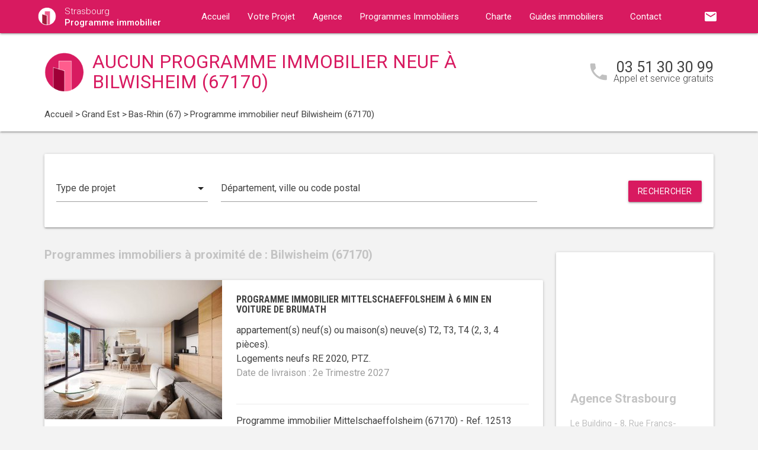

--- FILE ---
content_type: text/html; charset=UTF-8
request_url: https://www.programme-immobilier-strasbourg.com/programme-immobilier-neuf-grand-est/bas-rhin-67/bilwisheim-67170/
body_size: 11037
content:
<!DOCTYPE html>
<html >
    <head >
                    <script type="text/javascript">
                window.gdprAppliesGlobally=true;(function(){function a(e){if(!window.frames[e]){if(document.body&&document.body.firstChild){var t=document.body;var n=document.createElement("iframe");n.style.display="none";n.name=e;n.title=e;t.insertBefore(n,t.firstChild)}
                else{setTimeout(function(){a(e)},5)}}}function e(n,r,o,c,s){function e(e,t,n,a){if(typeof n!=="function"){return}if(!window[r]){window[r]=[]}var i=false;if(s){i=s(e,t,n)}if(!i){window[r].push({command:e,parameter:t,callback:n,version:a})}}e.stub=true;function t(a){if(!window[n]||window[n].stub!==true){return}if(!a.data){return}
                var i=typeof a.data==="string";var e;try{e=i?JSON.parse(a.data):a.data}catch(t){return}if(e[o]){var r=e[o];window[n](r.command,r.parameter,function(e,t){var n={};n[c]={returnValue:e,success:t,callId:r.callId};a.source.postMessage(i?JSON.stringify(n):n,"*")},r.version)}}
                if(typeof window[n]!=="function"){window[n]=e;if(window.addEventListener){window.addEventListener("message",t,false)}else{window.attachEvent("onmessage",t)}}}e("__tcfapi","__tcfapiBuffer","__tcfapiCall","__tcfapiReturn");a("__tcfapiLocator");(function(e){
                var t=document.createElement("script");t.id="spcloader";t.type="text/javascript";t.async=true;t.src="https://sdk.privacy-center.org/"+e+"/loader.js?target="+document.location.hostname;t.charset="utf-8";var n=document.getElementsByTagName("script")[0];n.parentNode.insertBefore(t,n)})("5bd96f9c-904b-4384-b791-8591b7bdb0c1")})();
            </script>
                <title>Programme immobilier neuf à Bilwisheim (67170) :  programme(s) neuf(s) en vente</title>
        <meta name="description" content="Programme neuf Bilwisheim :  programme(s) immobilier(s) neuf(s) &agrave; Bilwisheim (67170) du T1 au T5." />
<meta name="keywords" content="programme immobilier neuf" />
<meta property="og:title" content="Programme immobilier neuf &agrave; Bilwisheim (67170) :  programme(s) neuf(s) en vente" />
<meta property="og:description" content="Programme neuf Bilwisheim :  programme(s) immobilier(s) neuf(s) &agrave; Bilwisheim (67170) du T1 au T5." />
<meta property="og:keywords" content="programme immobilier neuf" />

        
        
            <link rel="stylesheet" href="/build/css/lightslider.css" />
        <link rel="preconnect" href="https://fonts.googleapis.com">
        <link rel="preconnect" href="https://fonts.gstatic.com" crossorigin>
        <link href="https://fonts.googleapis.com/css2?family=Roboto+Condensed:wght@400;700&family=Roboto:wght@300;400;500;700&display=swap" rel="stylesheet">
        <link rel="stylesheet" href="/build/css/theme3.css" />
        <meta name="viewport" content="width=device-width, initial-scale=1">
        <link rel="icon" type="image/png" href="/favicon-programme-immobilier.png" />
        <link rel="shortcut icon" type="image/x-icon" href="/favicon-programme-immobilier.ico" />

                    <link rel="canonical" href="https://www.programme-immobilier-strasbourg.com/programme-immobilier-neuf-grand-est/bas-rhin-67/bilwisheim-67170/" />
                                    
                    <!-- Google Tag Manager -->
        <script>
            var dataLayer = window.dataLayer || [];
                dataLayer.push({
        'event': 'remarketingTriggered',
        'listing_id': [],
        'listing_pagetype': 'searchresults',
        'listing_totalvalue': []
    });
        </script>
        <script>
            (function(w,d,s,l,i){w[l]=w[l]||[];w[l].push({'gtm.start':
                new Date().getTime(),event:'gtm.js'});var f=d.getElementsByTagName(s)[0],
                j=d.createElement(s),dl=l!='dataLayer'?'&l='+l:'';j.async=true;j.src=
                '//www.googletagmanager.com/gtm.js?id='+i+dl;f.parentNode.insertBefore(j,f);
            })(window,document,'script','dataLayer','GTM-WBLNGV9');
        </script>
        <!-- End Google Tag Manager -->
    </head>
    <body class="programme-immobilier listing ">
        <!-- Google Tag Manager (noscript) -->
        <noscript><iframe src="https://www.googletagmanager.com/ns.html?id=GTM-WBLNGV9" height="0" width="0" style="display:none;visibility:hidden"></iframe></noscript>
        <!-- End Google Tag Manager (noscript) -->
        
<nav class="z-depth-1">
    <div class="container">
        <div class="nav-wrapper">
            <a href="/" class="left brand-logo">
                <img src="/images/programme-immobilier-logo.png" class="nav-img-logo" alt="Logo" />
                <span>Strasbourg<br>
                    <strong>Programme immobilier</strong>
                </span>
            </a>
            <a href="#" data-target="mobile-demo" class="button-collapse sidenav-trigger"><i class="material-icons">menu</i></a>
            <a href="#" data-target="modal-contact" class="modal-trigger nav-ico-xs show-on-medium-and-down"><i class="material-icons">email</i></a>
            <a href="tel:03 51 30 30 99" data-from="header" class="nav-ico-xs show-on-medium-and-down phonelink"><i class="material-icons">phone</i></a>
            <ul class="sidenav" id="mobile-demo">
                <li class="active"><a href="/">Accueil</a></li>
                <li><a href="/projet/">Votre Projet</a></li>
                <li><a href="/agence-programme-immobilier-strasbourg/">Agence</a></li>
                                    <li><a href="/programme-immobilier-neuf-grand-est/">Programmes Immobiliers</a></li>
                                <li><a href="/notre-charte/">Charte</a></li>
                <li class="no-padding">
                    <ul class="collapsible">
                        <li>
                            <a class="collapsible-header">Guides immobiliers<i class="material-icons">arrow_drop_down</i></a>
                            <div class="collapsible-body">
                                <ul>
                                    <li><a href="/guide-vefa/">VEFA</a></li>
                                    <li><a href="/guide-pinel/">Pinel</a></li>
                                </ul>
                            </div>
                        </li>
                    </ul>
                </li>
                <li><a href="/contact/">Contact</a></li>
                <li><a href="#" data-target="modal-contact" class="modal-trigger"><i class="material-icons">email</i></a></li>
                            </ul>
            <ul id="nav-mobile" class="right hide-on-med-and-down">
                                <li><a href="#" data-target="modal-contact" class="modal-trigger nav-ico" data-from="header"><i class="material-icons">email</i></a></li>
            </ul>
            <div class="center-align navigation-wrapper">
                <ul id="nav-mobile" class="hide-on-med-and-down">
                    <li ><a href="/">Accueil</a></li>
                    <li ><a href="/projet/">Votre Projet</a></li>
                    <li ><a href="/agence-programme-immobilier-strasbourg/">Agence</a></li>
                    <li><a  href="/programme-immobilier-neuf-grand-est/" >Programmes Immobiliers<i class="material-icons right"></i></a></li>
                    <li ><a href="/notre-charte/">Charte</a></li>
                    <li><a class="dropdown-button" href="/guide-vefa/" data-target="dropdown1">Guides immobiliers<i class="material-icons right"></i></a></li>
                    <li ><a href="/contact/">Contact</a></li>
                </ul>
                <ul id="dropdown1" class="dropdown-content">
                    <li><a href="/guide-vefa/">VEFA</a></li>
                    <li><a href="/guide-pinel/">Pinel</a></li>
                </ul>
                            </div>
        </div>
    </div>
</nav>        
                                        
        <div class="program-header">
    <div class="container">
        <div class="row">
            <div class="col l9 valign-wrapper">
                <img src="/images/programme-immobilier-logoBig.png" class="program-img-logo hide-on-med-and-down" alt="Logo" />
                <h1 class="program-title-list">Aucun programme immobilier neuf à Bilwisheim (67170)</h1>
            </div>
            <div class="col l3 right-align hide-on-med-and-down">
                <div class="program-phone">
                    <i class="material-icons">phone</i>
                    <p>
                        <a class="phonelink" href="tel:03 51 30 30 99"><span class="adwords-phone">03 51 30 30 99</span></a>
                        <span class="program-phone-sub">Appel et service gratuits</span>
                    </p>
                </div>
            </div>
        </div>
        <div class="row">
            <div class="navigation col l12">
                    <ul id="wo-breadcrumbs" class="breadcrumb" itemscope itemtype="http://schema.org/BreadcrumbList"><li class="breadcrumb" itemprop="itemListElement" itemscope itemtype="http://schema.org/ListItem"><a href="/" itemprop="item"><span itemprop="name">Accueil</span></a><meta itemprop="position" content="1" /><span class='separator'> &gt; </span></li><li class="breadcrumb" itemprop="itemListElement" itemscope itemtype="http://schema.org/ListItem"><a href="/programme-immobilier-neuf-grand-est/" itemprop="item"><span itemprop="name">Grand Est</span></a><meta itemprop="position" content="2" /><span class='separator'> &gt; </span></li><li class="breadcrumb" itemprop="itemListElement" itemscope itemtype="http://schema.org/ListItem"><a href="/programme-immobilier-neuf-grand-est/bas-rhin-67/" itemprop="item"><span itemprop="name">Bas-Rhin (67)</span></a><meta itemprop="position" content="3" /><span class='separator'> &gt; </span></li><li class="breadcrumb" itemprop="itemListElement" itemscope itemtype="http://schema.org/ListItem"><span itemprop="name">Programme immobilier neuf Bilwisheim (67170)</span><meta itemprop="position" content="4" /></li></ul>
            </div>
        </div>
    </div>
</div>

    <div class="container">
        <div class="section search-section">
                <div class="row">
                    <div class="col s12">
                            <div class="card search-block">
        <div class="row">
            <div class="col s12 l3">
                <div class="input-field">
                    <select>
                        <option value="" disabled selected>Type de projet</option>
                        <option value="0">Habiter</option>
                                                    <option value="1">Investir</option>
                                            </select>
                </div>
            </div>
            <div class="col s12 l6">
                <div class="input-field">
                    <input placeholder="Département, ville ou code postal" id="program-search" type="text" class="validate" data-url="/">
                </div>
            </div>
            <div class="col s12 l3">
                <div class="input-field">
                    <a class="waves-effect waves-light btn search-button right">Rechercher</a>
                </div>
            </div>
        </div>
    </div>
                    </div>
                </div>
        </div>

        <div class="section main-section">
            <div class="row">
                <div class="col s12 l9">
                                                                <h2 class="home-h4-nomargin">
                                                            Programmes immobiliers à proximité de : Bilwisheim (67170)
                                                    </h2>
                                                    <div class="card horizontal program-card">
    <div class="card-image">
                            <a href="/programme-immobilier-neuf-grand-est/bas-rhin-67/mittelschaeffolsheim-67170/programme-neuf-mittelschaeffolsheim-a-6-min-en-voiture-de-brumath-67170-12513/">
                                                                    <img class="responsive-img" alt="Achat / Vente programme immobilier neuf Mittelschaeffolsheim à 6 min en voiture de Brumath (67170) - Réf. 12513" src="https://www.programme-immobilier-strasbourg.com/media/cache/listing_thumbnail/img-p/programme-immobilier-neuf-mittelschaeffolsheim-a-6-min-en-voiture-de-brumath-67170-12513-1.jpg">
            </a>
            </div>
    <div class="card-stacked">
        <div class="card-content">
            <h3 class="h3-card"><a href="/programme-immobilier-neuf-grand-est/bas-rhin-67/mittelschaeffolsheim-67170/programme-neuf-mittelschaeffolsheim-a-6-min-en-voiture-de-brumath-67170-12513/">Programme immobilier Mittelschaeffolsheim à 6 min en voiture de Brumath</a></h3>
            <div class="desc-card"><p> appartement(s) neuf(s) ou maison(s) neuve(s) T2, T3, T4 (2, 3, 4 pi&egrave;ces). <br />Logements neufs RE 2020, PTZ.<br /><span class="grey-text">Date de livraison : 2e Trimestre 2027</span></p></div>
        </div>
        <div class="card-action">
            <p class="sub-desc-card">Programme immobilier Mittelschaeffolsheim (67170)  - Ref. 12513</p>
        </div>
    </div>
</div>

                                                    <div class="card horizontal program-card">
    <div class="card-image">
                            <a href="/programme-immobilier-neuf-grand-est/bas-rhin-67/mommenheim-67670/programme-neuf-mommenheim-a-5-minutes-de-la-gare-67670-12755/">
                                                                    <img class="responsive-img" alt="Achat / Vente programme immobilier neuf Mommenheim à 5 minutes de la gare (67670) - Réf. 12755" src="https://www.programme-immobilier-strasbourg.com/media/cache/listing_thumbnail/img-p/programme-immobilier-neuf-mommenheim-a-5-minutes-de-la-gare-67670-12755-1.jpg">
            </a>
            </div>
    <div class="card-stacked">
        <div class="card-content">
            <h3 class="h3-card"><a href="/programme-immobilier-neuf-grand-est/bas-rhin-67/mommenheim-67670/programme-neuf-mommenheim-a-5-minutes-de-la-gare-67670-12755/">Programme immobilier Mommenheim à 5 minutes de la gare</a></h3>
            <div class="desc-card"><p> appartement(s) neuf(s) ou maison(s) neuve(s) T3, T4 (3, 4 pi&egrave;ces). <br />Logements neufs RE 2020, PTZ.<br /><span class="grey-text">Date de livraison : 2e Trimestre 2027</span></p></div>
        </div>
        <div class="card-action">
            <p class="sub-desc-card">Programme immobilier Mommenheim (67670)  - Ref. 12755</p>
        </div>
    </div>
</div>

                                                    <div class="card horizontal program-card">
    <div class="card-image">
                            <a href="/programme-immobilier-neuf-grand-est/bas-rhin-67/berstett-67370/programme-neuf-berstett-a-25-minutes-en-voiture-du-centre-de-strasbourg-67370-12536/">
                                                                    <img class="responsive-img" alt="Achat / Vente programme immobilier neuf Berstett à 25 minutes en voiture du centre de Strasbourg (67370) - Réf. 12536" src="https://www.programme-immobilier-strasbourg.com/media/cache/listing_thumbnail/img-p/programme-immobilier-neuf-berstett-a-25-minutes-en-voiture-du-centre-de-strasbourg-67370-12536-1.jpg">
            </a>
            </div>
    <div class="card-stacked">
        <div class="card-content">
            <h3 class="h3-card"><a href="/programme-immobilier-neuf-grand-est/bas-rhin-67/berstett-67370/programme-neuf-berstett-a-25-minutes-en-voiture-du-centre-de-strasbourg-67370-12536/">Programme immobilier Berstett à 25 minutes en voiture du centre de Strasbourg</a></h3>
            <div class="desc-card"><p> appartement(s) neuf(s) ou maison(s) neuve(s) T2, T4 (2, 4 pi&egrave;ces). <br />Logements neufs RE 2020, PTZ.<br /><span class="grey-text">Date de livraison : 2e Trimestre 2027</span></p></div>
        </div>
        <div class="card-action">
            <p class="sub-desc-card">Programme immobilier Berstett (67370)  - Ref. 12536</p>
        </div>
    </div>
</div>

                                                            </div>
                <div class="col s12 l3">
                        <div class="sidebar-map">
    <div class="card">
        <div class="card-image">
                                                    <iframe
                    width="100%"
                    height="210"
                    loading="lazy"
                    frameborder="0" style="border:0; margin-bottom: 20px;"
                    src="https://www.google.com/maps/embed/v1/place?key=AIzaSyDEoItiykXYhySFkk1cPOOGELOmdTovocE&q=Le Building - 8, Rue Francs-Bourgeois,67000Strasbourg"
                    allowfullscreen>
            </iframe>
        </div>
        <div class="card-content">
            <h4 class="home-h4-nomargin">Agence Strasbourg</h4>
            <p class="no-margin left-align">Le Building - 8, Rue Francs-Bourgeois, 67000 Strasbourg</p>
            <p class="no-margin left-align">Téléphone: <a class="phonelink" href="tel:03 51 30 30 99"><span class="adwords-phone">03 51 30 30 99</span></a></p>
        </div>
    </div>
</div>

        <div class="sidebar-contact">
        <div class="card">
            <h4 class="home-h4-nomargin">Nous contacter</h4>
            
    <form name="contact" method="post" action="/contact/add/9/27984" class="contact_ajax_form">

<div class="row">
        <div class="input-field col s12">    <input type="text" id="contact_firstname" name="contact[firstname]" required="required" class="" /><label class="required" for="contact_firstname">Prénom *</label></div>
    </div>
<div class="row">
        <div class="input-field col s12">    <input type="text" id="contact_lastname" name="contact[lastname]" required="required" class="" /><label class="required" for="contact_lastname">Nom *</label></div>
    </div>
<div class="row">
        <div class="input-field col s12">    <input type="email" id="contact_email" name="contact[email]" required="required" class="" /><label class="required" for="contact_email">Email *</label></div>
    </div>
<div class="row">
        <div class="input-field col s12">    <input type="text" id="contact_phonenumber" name="contact[phonenumber]" required="required" class="" /><label class="required" for="contact_phonenumber">Téléphone *</label></div>
    </div>
<div class="row">
        <div class="input-field col s12">    <input type="text" id="contact_zipcode" name="contact[zipcode]" required="required" class="" /><label class="required" for="contact_zipcode">Code Postal actuel *</label></div>
    </div>
    <input type="hidden" id="contact_from" name="contact[from]" value="sidebar" />
<div class="row">
    <div class="input-field col s12">
        <select id="contact_projectType" name="contact[projectType]" required="required"><option value="" disabled="disabled"  selected="selected">Type d&#039;achat *</option><option value="Résidence principale">Résidence principale</option><option value="Défiscalisation">Défiscalisation</option></select>
    </div>
</div>
<div class="row">
        <div class="input-field col s12"><textarea id="contact_message" name="contact[message]" class="materialize-textarea"></textarea><label class="" for="contact_message">Message</label></div>
    </div>
<div class="row">
    <div class="col s12 input-checkbox-field">
        
        <label>
    <input type="checkbox" class="filled-in"id="contact_personalDataProcessing" name="contact[personalDataProcessing]" required="required" value="1" />
    <span>J'accepte que mes données soient traitées par Programme immobilier Strasbourg, et/ou <a href="/mentions-legales/#personal-data" target="blank">ses partenaires</a> dans le cadre de ma demande, d'être contacté(e) par Téléphone / Email / SMS ou Messagerie instantanée et à communiquer mes données à <a href="/mentions-legales/" target="blank">ses sous-traitants</a> dans le cadre de ses propres actions promotionnelles. *</span>
</label>
    </div>
</div>
<div class="row">
    <div class="col s12 input-checkbox-field">
        <label>
    <input type="checkbox" class="filled-in"id="contact_contactChannels_refuseContact" name="contact[contactChannels][refuseContact]" value="1" />
    <span>Je m'oppose à la réception des offres et actualités de Programme immobilier Strasbourg par <select id="contact_contactChannels_refusedContactChannel" name="contact[contactChannels][refusedContactChannel]" class="refused-contact-channel"><option value="Email / SMS">Email / SMS</option><option value="Email">Email</option><option value="SMS">SMS</option></select></span>
</label>
    </div>
</div>
<div class="row">
    <div class="col s12 l7">
        <p class="left-align no-margin mandatory">* champs obligatoires</p>
    </div>
    <div class="col s12 l5">
        <button class="btn waves-effect waves-light btn-small" type="submit" name="action">Envoyer</button>
    </div>
</div>
<div class="row">
        
    

<div class="legal-mentions">
    <div class="col s12">
        <p>
            Programme immobilier Strasbourg traite les données recueillies pour répondre à vos différentes demandes et vous adresser des études personnalisées en réponse à votre projet immobilier. Pour en savoir plus sur la gestion de vos données personnelles et pour exercer vos droits, reportez-vous à notre <a href="https://www.programme-immobilier-strasbourg.com/mentions-legales/" target="_blank">Politique de Confidentialité des Données</a>.
        </p>
    </div>
</div>
</div>
    <input type="hidden" id="contact__token" name="contact[_token]" value="3.4KOVQl86WP__GwSCTLObu3BtiQQ1t_NLvPQvVyluh3Y.0_XCCBh1DJa9Y0zxdf7J0Boo3U1n3ooD64VgJ0UL8TWD6t4vZ3Nvlr5uVQ" /></form>

        </div>
    </div>
    
            <div class="sidebar-list-cities">
    <div class="card">
        <h4 class="home-h4-nomargin">
                            Programmes immobiliers à proximité
                    </h4>
        <ul class="list-of-cites">
                                                                
                <li><a href="/programme-immobilier-neuf-grand-est/bas-rhin-67/achenheim-67204/">Programme immobilier Achenheim <span>(1)</span></a></li>
                                                                
                <li><a href="/programme-immobilier-neuf-grand-est/bas-rhin-67/andlau-67140/">Programme immobilier Andlau <span>(1)</span></a></li>
                                                                
                <li><a href="/programme-immobilier-neuf-grand-est/bas-rhin-67/avolsheim-67120/">Programme immobilier Avolsheim <span>(1)</span></a></li>
                                                                
                <li><a href="/programme-immobilier-neuf-grand-est/bas-rhin-67/barr-67140/">Programme immobilier Barr <span>(1)</span></a></li>
                                                                
                <li><a href="/programme-immobilier-neuf-grand-est/bas-rhin-67/beinheim-67930/">Programme immobilier Beinheim <span>(1)</span></a></li>
                                                                
                <li><a href="/programme-immobilier-neuf-grand-est/bas-rhin-67/benfeld-67230/">Programme immobilier Benfeld <span>(1)</span></a></li>
                                                                
                <li><a href="/programme-immobilier-neuf-grand-est/bas-rhin-67/berstett-67370/">Programme immobilier Berstett <span>(1)</span></a></li>
                                                                
                <li><a href="/programme-immobilier-neuf-grand-est/bas-rhin-67/betschdorf-67660/">Programme immobilier Betschdorf <span>(1)</span></a></li>
                                                                
                <li><a href="/programme-immobilier-neuf-grand-est/bas-rhin-67/bischheim-67800/">Programme immobilier Bischheim <span>(2)</span></a></li>
                                                                
                <li><a href="/programme-immobilier-neuf-grand-est/bas-rhin-67/bischoffsheim-67870/">Programme immobilier Bischoffsheim <span>(1)</span></a></li>
                                                                
                <li><a href="/programme-immobilier-neuf-grand-est/bas-rhin-67/bischwiller-67240/">Programme immobilier Bischwiller <span>(1)</span></a></li>
                                                                
                <li><a href="/programme-immobilier-neuf-grand-est/bas-rhin-67/boersch-67530/">Programme immobilier Boersch <span>(1)</span></a></li>
                                                                
                <li><a href="/programme-immobilier-neuf-grand-est/bas-rhin-67/breuschwickersheim-67112/">Programme immobilier Breuschwickersheim <span>(1)</span></a></li>
                                                                
                <li><a href="/programme-immobilier-neuf-grand-est/bas-rhin-67/brumath-67170/">Programme immobilier Brumath <span>(1)</span></a></li>
                                                                
                <li><a href="/programme-immobilier-neuf-grand-est/bas-rhin-67/chatenois-67730/">Programme immobilier Châtenois <span>(1)</span></a></li>
                                                                
                <li><a href="/programme-immobilier-neuf-grand-est/bas-rhin-67/dachstein-67120/">Programme immobilier Dachstein <span>(1)</span></a></li>
                                                                
                <li><a href="/programme-immobilier-neuf-grand-est/bas-rhin-67/daubensand-67150/">Programme immobilier Daubensand <span>(1)</span></a></li>
                                                                
                <li><a href="/programme-immobilier-neuf-grand-est/bas-rhin-67/dingsheim-67370/">Programme immobilier Dingsheim <span>(1)</span></a></li>
                                                                
                <li><a href="/programme-immobilier-neuf-grand-est/bas-rhin-67/dinsheim-67190/">Programme immobilier Dinsheim <span>(1)</span></a></li>
                                                                
                <li><a href="/programme-immobilier-neuf-grand-est/bas-rhin-67/dorlisheim-67120/">Programme immobilier Dorlisheim <span>(1)</span></a></li>
                                                                
                <li><a href="/programme-immobilier-neuf-grand-est/bas-rhin-67/dossenheim-kochersberg-67117/">Programme immobilier Dossenheim-Kochersberg <span>(1)</span></a></li>
                                                                
                <li><a href="/programme-immobilier-neuf-grand-est/bas-rhin-67/drusenheim-67410/">Programme immobilier Drusenheim <span>(1)</span></a></li>
                                                                
                <li><a href="/programme-immobilier-neuf-grand-est/bas-rhin-67/duntzenheim-67270/">Programme immobilier Duntzenheim <span>(1)</span></a></li>
                                                                
                <li><a href="/programme-immobilier-neuf-grand-est/bas-rhin-67/duppigheim-67120/">Programme immobilier Duppigheim <span>(1)</span></a></li>
                                                                
                <li><a href="/programme-immobilier-neuf-grand-est/bas-rhin-67/durningen-67270/">Programme immobilier Durningen <span>(1)</span></a></li>
                                                                
                <li><a href="/programme-immobilier-neuf-grand-est/bas-rhin-67/ebersmunster-67600/">Programme immobilier Ebersmunster <span>(1)</span></a></li>
                                                                
                <li><a href="/programme-immobilier-neuf-grand-est/bas-rhin-67/eckbolsheim-67201/">Programme immobilier Eckbolsheim <span>(2)</span></a></li>
                                                                
                <li><a href="/programme-immobilier-neuf-grand-est/bas-rhin-67/entzheim-67960/">Programme immobilier Entzheim <span>(2)</span></a></li>
                                                                
                <li><a href="/programme-immobilier-neuf-grand-est/bas-rhin-67/ergersheim-67120/">Programme immobilier Ergersheim <span>(1)</span></a></li>
                                                                
                <li><a href="/programme-immobilier-neuf-grand-est/bas-rhin-67/ernolsheim-bruche-67120/">Programme immobilier Ernolsheim-Bruche <span>(4)</span></a></li>
                                                                
                <li><a href="/programme-immobilier-neuf-grand-est/bas-rhin-67/erstein-67150/">Programme immobilier Erstein <span>(1)</span></a></li>
                                                                
                <li><a href="/programme-immobilier-neuf-grand-est/bas-rhin-67/eschau-67114/">Programme immobilier Eschau <span>(1)</span></a></li>
                                                                
                <li><a href="/programme-immobilier-neuf-grand-est/bas-rhin-67/ettendorf-67350/">Programme immobilier Ettendorf <span>(1)</span></a></li>
                                                                
                <li><a href="/programme-immobilier-neuf-grand-est/bas-rhin-67/friesenheim-67860/">Programme immobilier Friesenheim <span>(1)</span></a></li>
                                                                
                <li><a href="/programme-immobilier-neuf-grand-est/bas-rhin-67/gambsheim-67760/">Programme immobilier Gambsheim <span>(1)</span></a></li>
                                                                
                <li><a href="/programme-immobilier-neuf-grand-est/bas-rhin-67/geispolsheim-67400/">Programme immobilier Geispolsheim <span>(1)</span></a></li>
                                                                
                <li><a href="/programme-immobilier-neuf-grand-est/bas-rhin-67/gerstheim-67150/">Programme immobilier Gerstheim <span>(1)</span></a></li>
                                                                
                <li><a href="/programme-immobilier-neuf-grand-est/bas-rhin-67/geudertheim-67170/">Programme immobilier Geudertheim <span>(1)</span></a></li>
                                                                
                <li><a href="/programme-immobilier-neuf-grand-est/bas-rhin-67/gougenheim-67270/">Programme immobilier Gougenheim <span>(1)</span></a></li>
                                                                
                <li><a href="/programme-immobilier-neuf-grand-est/bas-rhin-67/grendelbruch-67190/">Programme immobilier Grendelbruch <span>(1)</span></a></li>
                                                                
                <li><a href="/programme-immobilier-neuf-grand-est/bas-rhin-67/gries-67240/">Programme immobilier Gries <span>(1)</span></a></li>
                                                                
                <li><a href="/programme-immobilier-neuf-grand-est/bas-rhin-67/griesheim-pres-molsheim-67210/">Programme immobilier Griesheim-près-Molsheim <span>(1)</span></a></li>
                                                                
                <li><a href="/programme-immobilier-neuf-grand-est/bas-rhin-67/haguenau-67500/">Programme immobilier Haguenau <span>(3)</span></a></li>
                                                                
                <li><a href="/programme-immobilier-neuf-grand-est/bas-rhin-67/handschuheim-67117/">Programme immobilier Handschuheim <span>(1)</span></a></li>
                                                                
                <li><a href="/programme-immobilier-neuf-grand-est/bas-rhin-67/hangenbieten-67980/">Programme immobilier Hangenbieten <span>(1)</span></a></li>
                                                                
                <li><a href="/programme-immobilier-neuf-grand-est/bas-rhin-67/hengwiller-67440/">Programme immobilier Hengwiller <span>(1)</span></a></li>
                                                                
                <li><a href="/programme-immobilier-neuf-grand-est/bas-rhin-67/herrlisheim-67850/">Programme immobilier Herrlisheim <span>(3)</span></a></li>
                                                                
                <li><a href="/programme-immobilier-neuf-grand-est/bas-rhin-67/hindisheim-67150/">Programme immobilier Hindisheim <span>(1)</span></a></li>
                                                                
                <li><a href="/programme-immobilier-neuf-grand-est/bas-rhin-67/hochfelden-67270/">Programme immobilier Hochfelden <span>(1)</span></a></li>
                                                                
                <li><a href="/programme-immobilier-neuf-grand-est/bas-rhin-67/hochstett-67170/">Programme immobilier Hochstett <span>(1)</span></a></li>
                                                                
                <li><a href="/programme-immobilier-neuf-grand-est/bas-rhin-67/hoenheim-67800/">Programme immobilier Hoenheim <span>(2)</span></a></li>
                                                                
                <li><a href="/programme-immobilier-neuf-grand-est/bas-rhin-67/hoerdt-67720/">Programme immobilier Hoerdt <span>(1)</span></a></li>
                                                                
                <li><a href="/programme-immobilier-neuf-grand-est/bas-rhin-67/holtzheim-67810/">Programme immobilier Holtzheim <span>(1)</span></a></li>
                                                                
                <li><a href="/programme-immobilier-neuf-grand-est/bas-rhin-67/huttenheim-67230/">Programme immobilier Huttenheim <span>(1)</span></a></li>
                                                                
                <li><a href="/programme-immobilier-neuf-grand-est/bas-rhin-67/illkirch-graffenstaden-67400/">Programme immobilier Illkirch-Graffenstaden <span>(2)</span></a></li>
                                                                
                <li><a href="/programme-immobilier-neuf-grand-est/bas-rhin-67/ittenheim-67117/">Programme immobilier Ittenheim <span>(1)</span></a></li>
                                                                
                <li><a href="/programme-immobilier-neuf-grand-est/bas-rhin-67/kaltenhouse-67240/">Programme immobilier Kaltenhouse <span>(1)</span></a></li>
                                                                
                <li><a href="/programme-immobilier-neuf-grand-est/bas-rhin-67/krautergersheim-67880/">Programme immobilier Krautergersheim <span>(1)</span></a></li>
                                                                
                <li><a href="/programme-immobilier-neuf-grand-est/bas-rhin-67/kuttolsheim-67520/">Programme immobilier Kuttolsheim <span>(1)</span></a></li>
                                                                
                <li><a href="/programme-immobilier-neuf-grand-est/bas-rhin-67/la-wantzenau-67610/">Programme immobilier La Wantzenau <span>(2)</span></a></li>
                                                                
                <li><a href="/programme-immobilier-neuf-grand-est/bas-rhin-67/lampertheim-67450/">Programme immobilier Lampertheim <span>(1)</span></a></li>
                                                                
                <li><a href="/programme-immobilier-neuf-grand-est/bas-rhin-67/lingolsheim-67380/">Programme immobilier Lingolsheim <span>(1)</span></a></li>
                                                                
                <li><a href="/programme-immobilier-neuf-grand-est/bas-rhin-67/lipsheim-67640/">Programme immobilier Lipsheim <span>(1)</span></a></li>
                                                                
                <li><a href="/programme-immobilier-neuf-grand-est/bas-rhin-67/lupstein-67490/">Programme immobilier Lupstein <span>(1)</span></a></li>
                                                                
                <li><a href="/programme-immobilier-neuf-grand-est/bas-rhin-67/lutzelhouse-67130/">Programme immobilier Lutzelhouse <span>(1)</span></a></li>
                                                                
                <li><a href="/programme-immobilier-neuf-grand-est/bas-rhin-67/marckolsheim-67390/">Programme immobilier Marckolsheim <span>(1)</span></a></li>
                                                                
                <li><a href="/programme-immobilier-neuf-grand-est/bas-rhin-67/meistratzheim-67210/">Programme immobilier Meistratzheim <span>(1)</span></a></li>
                                                                
                <li><a href="/programme-immobilier-neuf-grand-est/bas-rhin-67/minversheim-67270/">Programme immobilier Minversheim <span>(1)</span></a></li>
                                                                
                <li><a href="/programme-immobilier-neuf-grand-est/bas-rhin-67/mittelhausbergen-67206/">Programme immobilier Mittelhausbergen <span>(3)</span></a></li>
                                                                
                <li><a href="/programme-immobilier-neuf-grand-est/bas-rhin-67/mittelschaeffolsheim-67170/">Programme immobilier Mittelschaeffolsheim <span>(1)</span></a></li>
                                                                
                <li><a href="/programme-immobilier-neuf-grand-est/bas-rhin-67/mommenheim-67670/">Programme immobilier Mommenheim <span>(1)</span></a></li>
                                                                
                <li><a href="/programme-immobilier-neuf-grand-est/bas-rhin-67/neuwiller-les-saverne-67330/">Programme immobilier Neuwiller-lès-Saverne <span>(1)</span></a></li>
                                                                
                <li><a href="/programme-immobilier-neuf-grand-est/bas-rhin-67/niederhausbergen-67207/">Programme immobilier Niederhausbergen <span>(1)</span></a></li>
                                                                
                <li><a href="/programme-immobilier-neuf-grand-est/bas-rhin-67/nordhouse-67150/">Programme immobilier Nordhouse <span>(1)</span></a></li>
                                                                
                <li><a href="/programme-immobilier-neuf-grand-est/bas-rhin-67/obenheim-67230/">Programme immobilier Obenheim <span>(1)</span></a></li>
                                                                
                <li><a href="/programme-immobilier-neuf-grand-est/bas-rhin-67/oberhausbergen-67205/">Programme immobilier Oberhausbergen <span>(1)</span></a></li>
                                                                
                <li><a href="/programme-immobilier-neuf-grand-est/bas-rhin-67/oberhoffen-sur-moder-67240/">Programme immobilier Oberhoffen-sur-Moder <span>(1)</span></a></li>
                                                                
                <li><a href="/programme-immobilier-neuf-grand-est/bas-rhin-67/obernai-67210/">Programme immobilier Obernai <span>(3)</span></a></li>
                                                                
                <li><a href="/programme-immobilier-neuf-grand-est/bas-rhin-67/oberschaeffolsheim-67203/">Programme immobilier Oberschaeffolsheim <span>(1)</span></a></li>
                                                                
                <li><a href="/programme-immobilier-neuf-grand-est/bas-rhin-67/odratzheim-67520/">Programme immobilier Odratzheim <span>(1)</span></a></li>
                                                                
                <li><a href="/programme-immobilier-neuf-grand-est/bas-rhin-67/offendorf-67850/">Programme immobilier Offendorf <span>(1)</span></a></li>
                                                                
                <li><a href="/programme-immobilier-neuf-grand-est/bas-rhin-67/ohlungen-67590/">Programme immobilier Ohlungen <span>(1)</span></a></li>
                                                                
                <li><a href="/programme-immobilier-neuf-grand-est/bas-rhin-67/osthoffen-67990/">Programme immobilier Osthoffen <span>(1)</span></a></li>
                                                                
                <li><a href="/programme-immobilier-neuf-grand-est/bas-rhin-67/osthouse-67150/">Programme immobilier Osthouse <span>(1)</span></a></li>
                                                                
                <li><a href="/programme-immobilier-neuf-grand-est/bas-rhin-67/ostwald-67540/">Programme immobilier Ostwald <span>(2)</span></a></li>
                                                                
                <li><a href="/programme-immobilier-neuf-grand-est/bas-rhin-67/ottersthal-67700/">Programme immobilier Ottersthal <span>(1)</span></a></li>
                                                                
                <li><a href="/programme-immobilier-neuf-grand-est/bas-rhin-67/pfulgriesheim-67370/">Programme immobilier Pfulgriesheim <span>(1)</span></a></li>
                                                                
                <li><a href="/programme-immobilier-neuf-grand-est/bas-rhin-67/plobsheim-67115/">Programme immobilier Plobsheim <span>(1)</span></a></li>
                                                                
                <li><a href="/programme-immobilier-neuf-grand-est/bas-rhin-67/reichshoffen-67110/">Programme immobilier Reichshoffen <span>(1)</span></a></li>
                                                                
                <li><a href="/programme-immobilier-neuf-grand-est/bas-rhin-67/reichstett-67116/">Programme immobilier Reichstett <span>(1)</span></a></li>
                                                                
                <li><a href="/programme-immobilier-neuf-grand-est/bas-rhin-67/ringendorf-67350/">Programme immobilier Ringendorf <span>(1)</span></a></li>
                                                                
                <li><a href="/programme-immobilier-neuf-grand-est/bas-rhin-67/rohr-67270/">Programme immobilier Rohr <span>(1)</span></a></li>
                                                                
                <li><a href="/programme-immobilier-neuf-grand-est/bas-rhin-67/rohrwiller-67410/">Programme immobilier Rohrwiller <span>(1)</span></a></li>
                                                                
                <li><a href="/programme-immobilier-neuf-grand-est/bas-rhin-67/rosenwiller-67560/">Programme immobilier Rosenwiller <span>(1)</span></a></li>
                                                                
                <li><a href="/programme-immobilier-neuf-grand-est/bas-rhin-67/rosheim-67560/">Programme immobilier Rosheim <span>(1)</span></a></li>
                                                                
                <li><a href="/programme-immobilier-neuf-grand-est/bas-rhin-67/saverne-67700/">Programme immobilier Saverne <span>(4)</span></a></li>
                                                                
                <li><a href="/programme-immobilier-neuf-grand-est/bas-rhin-67/scharrachbergheim-irmstett-67310/">Programme immobilier Scharrachbergheim-Irmstett <span>(1)</span></a></li>
                                                                
                <li><a href="/programme-immobilier-neuf-grand-est/bas-rhin-67/schiltigheim-67300/">Programme immobilier Schiltigheim <span>(8)</span></a></li>
                                                                
                <li><a href="/programme-immobilier-neuf-grand-est/bas-rhin-67/schweighouse-sur-moder-67590/">Programme immobilier Schweighouse-sur-Moder <span>(1)</span></a></li>
                                                                
                <li><a href="/programme-immobilier-neuf-grand-est/bas-rhin-67/sessenheim-67770/">Programme immobilier Sessenheim <span>(1)</span></a></li>
                                                                
                <li><a href="/programme-immobilier-neuf-grand-est/bas-rhin-67/souffelweyersheim-67460/">Programme immobilier Souffelweyersheim <span>(1)</span></a></li>
                                                                
                <li><a href="/programme-immobilier-neuf-grand-est/bas-rhin-67/soufflenheim-67620/">Programme immobilier Soufflenheim <span>(1)</span></a></li>
                                                                
                <li><a href="/programme-immobilier-neuf-grand-est/bas-rhin-67/soultz-les-bains-67120/">Programme immobilier Soultz-les-Bains <span>(1)</span></a></li>
                                                                
                <li><a href="/programme-immobilier-neuf-grand-est/bas-rhin-67/steinbourg-67790/">Programme immobilier Steinbourg <span>(1)</span></a></li>
                                                                
                <li><a href="/programme-immobilier-neuf-grand-est/bas-rhin-67/strasbourg-67000/">Programme immobilier Strasbourg <span>(36)</span></a></li>
                                                                
                <li><a href="/programme-immobilier-neuf-grand-est/bas-rhin-67/sundhouse-67920/">Programme immobilier Sundhouse <span>(1)</span></a></li>
                                                                
                <li><a href="/programme-immobilier-neuf-grand-est/bas-rhin-67/surbourg-67250/">Programme immobilier Surbourg <span>(1)</span></a></li>
                                                                
                <li><a href="/programme-immobilier-neuf-grand-est/bas-rhin-67/truchtersheim-67370/">Programme immobilier Truchtersheim <span>(1)</span></a></li>
                                                                
                <li><a href="/programme-immobilier-neuf-grand-est/bas-rhin-67/uhlwiller-67350/">Programme immobilier Uhlwiller <span>(1)</span></a></li>
                                                                
                <li><a href="/programme-immobilier-neuf-grand-est/bas-rhin-67/vendenheim-67550/">Programme immobilier Vendenheim <span>(3)</span></a></li>
                                                                
                <li><a href="/programme-immobilier-neuf-grand-est/bas-rhin-67/wasselonne-67310/">Programme immobilier Wasselonne <span>(1)</span></a></li>
                                                                
                <li><a href="/programme-immobilier-neuf-grand-est/bas-rhin-67/wisches-67130/">Programme immobilier Wisches <span>(1)</span></a></li>
                                                                
                <li><a href="/programme-immobilier-neuf-grand-est/bas-rhin-67/wissembourg-67160/">Programme immobilier Wissembourg <span>(1)</span></a></li>
                                                                
                <li><a href="/programme-immobilier-neuf-grand-est/bas-rhin-67/wiwersheim-67370/">Programme immobilier Wiwersheim <span>(1)</span></a></li>
                                                                
                <li><a href="/programme-immobilier-neuf-grand-est/bas-rhin-67/wolfisheim-67202/">Programme immobilier Wolfisheim <span>(1)</span></a></li>
                                                                
                <li><a href="/programme-immobilier-neuf-grand-est/bas-rhin-67/wolxheim-67120/">Programme immobilier Wolxheim <span>(1)</span></a></li>
                    </ul>
    </div>
</div>

    
    
                </div>
            </div>
        </div>
    </div>
    
<div class="partners-wrapper">
    <div class="card">
        <div class="container">
            <div class="row">
                <div class="col s12 l9">
                    <div class="partners-block">
                            <h4 class="home-h4-nomargin">Parmi nos partenaires promoteurs...</h4>
    <div class="partner-nav">
        <span class="partner-nav-prev"><i class="material-icons">navigate_before</i></span>
        <span class="partner-nav-next"><i class="material-icons">navigate_next</i></span>
    </div>
    <div class="partners-logos">
        <ul id="lightSliderPartners">
                        <li>
                <div class="row">
                    <img src="/images/promoteurs/strasbourg-1.jpg" class="responsive-img" />
                </div>
            </li>
                    </ul>
    </div>
                    </div>
                </div>
                <div class="col s12 l3">
    <div class="download">
        <h4 class="home-h4-nomargin">Nos guides immobiliers</h4>
        <p class="align-justify">Pour acheter sereinement dans le neuf ou tout savoir sur la loi Pinel, téléchargez gratuitement nos guides immobiliers.</p>
        <div class="left">
            <img src="/images/guides/guide-ferme-programme-immobilier-vefa.png" alt="" class="img-home-book responsive-img" />
            <a href="/guide-vefa/" class="waves-effect waves-light btn btn-small center-align">Télécharger</a>
        </div>
        <div class="right">
            <img src="/images/guides/guide-ferme-programme-immobilier-pinel.png" alt="" class="img-home-book responsive-img" />
            <a href="/guide-pinel/" class="waves-effect waves-light btn btn-small center-align">Télécharger</a>
        </div>
    </div>
</div>
            </div>
        </div>
    </div>
</div>

    <div class="container">
    <div class="section">
        <div class="card list-bottom-desc">
            <h5>Trouvez le bon programme immobilier neuf &agrave; Bilwisheim (67170)</h5>
<p style="text-align: justify;">Avec Programme immobilier, soyez accompagn&eacute;s par des experts pour trouver le bien id&eacute;al &agrave; prix promoteur gr&acirc;ce &agrave; nos nombreux partenariats.</p>
<p style="text-align: justify;">Vous souhaitez acheter un bien au sein d'un<strong> programme immobilier neuf</strong> pour une r&eacute;sidence principale ou pour investir, mais vous ne savez pas par o&ugrave; commencer ? Avec Programme immobilier, un conseiller vous accompagne pas &agrave; pas pour mettre en place votre <strong>projet immobilier</strong> <strong>neuf &agrave; Bilwisheim</strong>. D&eacute;couvrez les avantages de l&rsquo;achat dans le neuf pour savoir comment en profiter.</p>
<p style="text-align: justify;">Pour en savoir plus sur l&rsquo;ensemble de nos programmes immobiliers &agrave; Bilwisheim, profitez d&egrave;s maintenant de l&rsquo;accompagnement d&rsquo;un de nos conseillers.</p>
            
        </div>
    </div>
</div>
        <footer>
    <div class="container">
        <div class="row">
            <div class="col s12 l4">
                <div class="footer-logo">
                    <img src="/images/programme-immobilier-logoBig.png" class="nav-img-footer" alt="Logo" />
                    <span>
                        Strasbourg<br>
                        <strong>Programme immobilier</strong>
                    </span>
                </div>
            </div>
            <div class="col s12 l8">
                <p class="no-margin left-align copyright">&copy; 2026 Programme immobilier Strasbourg. Tous droits réservés - <a href="/mentions-legales/">Mentions légales</a> - <a href="javascript:Didomi.preferences.show()">Gestion des cookies</a> - <a href="/plan-du-site/">Plan du site</a></p>
            </div>
        </div>
    </div>
</footer>
        <script src="https://ajax.googleapis.com/ajax/libs/jquery/3.2.1/jquery.min.js"></script>
        <script src="https://cdnjs.cloudflare.com/ajax/libs/materialize/1.0.0/js/materialize.min.js"></script>
        <script src="https://cdnjs.cloudflare.com/ajax/libs/jquery.devbridge-autocomplete/1.4.4/jquery.autocomplete.min.js"></script>
        <script src="https://cdnjs.cloudflare.com/ajax/libs/jquery-validate/1.17.0/jquery.validate.min.js"></script>
        <script src="/build/app.js"></script>
                            <div id="modal-contact" class="modal">
    <div class="modal-content">
        <h4>Nous contacter</h4>
        <p class="modal-subtitle">    Pour nous contacter, remplissez le formulaire ci-dessous un email nous sera automatiquement envoyé !
</p>
        <p class="alert hide">
            Vos coordonnées ont bien été transmises        </p>
            <div class="section wrapper-form">
                                    <form name="contact_modal" method="post" action="/contact/add/9/27984" class="ajax_form">
        
        <div class="row">
        <div class="input-field col s12">    <input type="text" id="contact_firstname" name="contact[firstname]" required="required" class="" /><label class="required" for="contact_firstname">Prénom *</label></div>
    </div>
        <div class="row">
        <div class="input-field col s12">    <input type="text" id="contact_lastname" name="contact[lastname]" required="required" class="" /><label class="required" for="contact_lastname">Nom *</label></div>
    </div>
        <div class="row">
        <div class="input-field col s12">    <input type="email" id="contact_email" name="contact[email]" required="required" class="" /><label class="required" for="contact_email">Email *</label></div>
    </div>
        <div class="row">
        <div class="input-field col s12">    <input type="text" id="contact_phonenumber" name="contact[phonenumber]" required="required" class="" /><label class="required" for="contact_phonenumber">Téléphone *</label></div>
    </div>
        <div class="row">
        <div class="input-field col s12">    <input type="text" id="contact_zipcode" name="contact[zipcode]" required="required" class="" /><label class="required" for="contact_zipcode">Code Postal actuel *</label></div>
    </div>
        <div class="row">
            <div class="input-field col s12">
                <select id="contact_projectType" name="contact[projectType]" required="required"><option value="" disabled="disabled"  selected="selected">Type d&#039;achat *</option><option value="Résidence principale">Résidence principale</option><option value="Défiscalisation">Défiscalisation</option></select>
            </div>
        </div>
        <div class="row">
        <div class="input-field col s12"><textarea id="contact_message" name="contact[message]" class="materialize-textarea"></textarea><label class="" for="contact_message">Message</label></div>
    </div>
        <div class="row">
            <div class="col s12 input-checkbox-field">
                
                <label>
    <input type="checkbox" class="filled-in"id="contact_personalDataProcessing" name="contact[personalDataProcessing]" required="required" value="1" />
    <span>J'accepte que mes données soient traitées par Programme immobilier Strasbourg, et/ou <a href="/mentions-legales/#personal-data" target="blank">ses partenaires</a> dans le cadre de ma demande, d'être contacté(e) par Téléphone / Email / SMS ou Messagerie instantanée et à communiquer mes données à <a href="/mentions-legales/" target="blank">ses sous-traitants</a> dans le cadre de ses propres actions promotionnelles. *</span>
</label>
            </div>
        </div>    
        <div class="row">
            <div class="col s12 input-checkbox-field">
                <label>
    <input type="checkbox" class="filled-in"id="contact_contactChannels_refuseContact" name="contact[contactChannels][refuseContact]" value="1" />
    <span>Je m'oppose à la réception des offres et actualités de Programme immobilier Strasbourg par <select id="contact_contactChannels_refusedContactChannel" name="contact[contactChannels][refusedContactChannel]" class="refused-contact-channel"><option value="Email / SMS">Email / SMS</option><option value="Email">Email</option><option value="SMS">SMS</option></select></span>
</label>
            </div>
        </div>
        <div class="row">
            <div class="col s4">
                <p>* champs obligatoires</p>
            </div>
            <div class="col s8 right-align">
                <button class="btn modal-action modal-close waves-effect waves-light grey">Annuler</button>
                <button class="btn waves-effect waves-light" id="alert-form-button">Envoyer</button>
            </div>
        </div>
            <input type="hidden" id="contact_from" name="contact[from]" />    <input type="hidden" id="contact__token" name="contact[_token]" value="37eb75ac03eb4b5.rnYyn_Y3rKGM6liMKIPV2x4AyWoDEkzbu9ozgEUIGuE.nSBl1bF4-MjOkhD_Ec6HsHRFnSNRezWT7Kt88CltbKLNP3nyzn6byM2fCQ" /></form>
    </div>
    </div>
    <div class="modal-footer">
                            
    

<div class="legal-mentions">
    <div class="col s12">
        <p>
            Programme immobilier Strasbourg traite les données recueillies pour répondre à vos différentes demandes et vous adresser des études personnalisées en réponse à votre projet immobilier. Pour en savoir plus sur la gestion de vos données personnelles et pour exercer vos droits, reportez-vous à notre <a href="https://www.programme-immobilier-strasbourg.com/mentions-legales/" target="_blank">Politique de Confidentialité des Données</a>.
        </p>
    </div>
</div>
        
    </div>
    <div class="close modal-close">x</div>
</div>

            </body>
</html>
